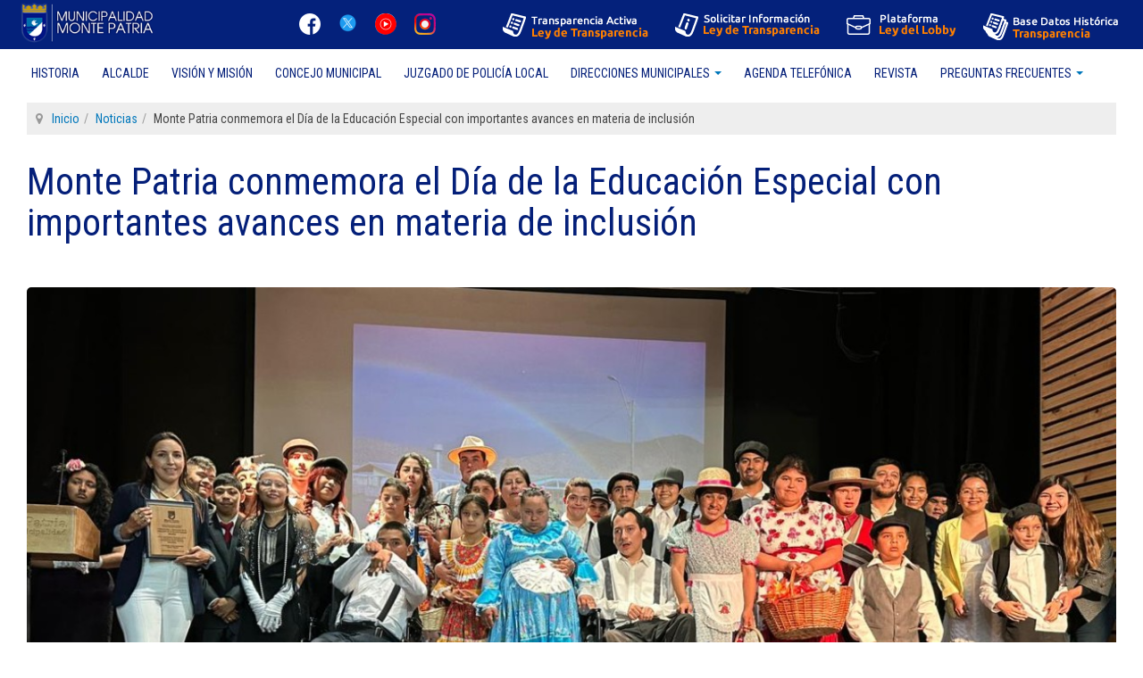

--- FILE ---
content_type: text/html; charset=utf-8
request_url: https://munimontepatria.cl/web/index.php/noticias/401-monte-patria-conmemora-el-dia-de-la-educacion-especial-con-importantes-avances-en-materia-de-inclusion
body_size: 40596
content:

<!DOCTYPE html>
<html lang="es-es" dir="ltr"
	  class='com_content view-article itemid-166 j31 mm-hover '>

<head>
	<base href="https://munimontepatria.cl/web/index.php/noticias/401-monte-patria-conmemora-el-dia-de-la-educacion-especial-con-importantes-avances-en-materia-de-inclusion" />
	<meta http-equiv="content-type" content="text/html; charset=utf-8" />
	<meta name="author" content="Administrador Monte Patria" />
	<title>Monte Patria conmemora el Día de la Educación Especial con importantes avances en materia de inclusión</title>
	<link href="/web/templates/noticias/favicon.ico" rel="shortcut icon" type="image/vnd.microsoft.icon" />
	<link href="/web/templates/noticias/css/bootstrap.css" rel="stylesheet" type="text/css" />
	<link href="/web/media/cck/css/cck.css" rel="stylesheet" type="text/css" />
	<link href="/web/media/cck/css/cck.content.css" rel="stylesheet" type="text/css" />
	<link href="/web/media/system/css/modal.css?4a97e9b72d40a207d8007729dbe84d59" rel="stylesheet" type="text/css" />
	<link href="/web/media/com_attachments/css/attachments_hide.css" rel="stylesheet" type="text/css" />
	<link href="/web/media/com_attachments/css/attachments_list.css" rel="stylesheet" type="text/css" />
	<link href="/web/plugins/system/jce/css/content.css?badb4208be409b1335b815dde676300e" rel="stylesheet" type="text/css" />
	<link href="/web/modules/mod_bw_social_share/css/mod_bw_social_share.css" rel="stylesheet" type="text/css" />
	<link href="/web/modules/mod_bw_social_share/css/rrssb.css" rel="stylesheet" type="text/css" />
	<link href="/web/templates/system/css/system.css" rel="stylesheet" type="text/css" />
	<link href="/web/templates/noticias/css/template.css" rel="stylesheet" type="text/css" />
	<link href="/web/templates/noticias/css/megamenu.css" rel="stylesheet" type="text/css" />
	<link href="/web/templates/noticias/fonts/font-awesome/css/font-awesome.min.css" rel="stylesheet" type="text/css" />
	<link href="/web/templates/noticias/css/custom.css" rel="stylesheet" type="text/css" />
	<link href="/web/templates/noticias/css/layouts/corporate.css" rel="stylesheet" type="text/css" />
	<style type="text/css">
#cck354_m100.cck-m100 {margin: 0 0 0 0px !important;}
	</style>
	<script type="application/json" class="joomla-script-options new">{"csrf.token":"8590c7614ac4a36c615c2637c249439e","system.paths":{"root":"\/web","base":"\/web"}}</script>
	<script src="/web/media/jui/js/jquery.min.js?4a97e9b72d40a207d8007729dbe84d59" type="text/javascript"></script>
	<script src="/web/media/jui/js/jquery-noconflict.js?4a97e9b72d40a207d8007729dbe84d59" type="text/javascript"></script>
	<script src="/web/media/jui/js/jquery-migrate.min.js?4a97e9b72d40a207d8007729dbe84d59" type="text/javascript"></script>
	<script src="/web/plugins/system/t3/base-bs3/bootstrap/js/bootstrap.js?4a97e9b72d40a207d8007729dbe84d59" type="text/javascript"></script>
	<script src="/web/media/cck/js/cck.core-3.18.2.min.js" type="text/javascript"></script>
	<script src="/web/media/system/js/mootools-core.js?4a97e9b72d40a207d8007729dbe84d59" type="text/javascript"></script>
	<script src="/web/media/system/js/core.js?4a97e9b72d40a207d8007729dbe84d59" type="text/javascript"></script>
	<script src="/web/media/system/js/mootools-more.js?4a97e9b72d40a207d8007729dbe84d59" type="text/javascript"></script>
	<script src="/web/media/system/js/modal.js?4a97e9b72d40a207d8007729dbe84d59" type="text/javascript"></script>
	<script src="/web/media/com_attachments/js/attachments_refresh.js" type="text/javascript"></script>
	<script src="/web/media/system/js/caption.js?4a97e9b72d40a207d8007729dbe84d59" type="text/javascript"></script>
	<script src="/web/modules/mod_bw_social_share/js/rrssb.js" type="text/javascript"></script>
	<script src="/web/modules/mod_bw_social_share/js/mod_bw_social_share.js" type="text/javascript"></script>
	<script src="/web/plugins/system/t3/base-bs3/js/jquery.tap.min.js" type="text/javascript"></script>
	<script src="/web/plugins/system/t3/base-bs3/js/script.js" type="text/javascript"></script>
	<script src="/web/plugins/system/t3/base-bs3/js/menu.js" type="text/javascript"></script>
	<script src="/web/templates/noticias/js/script.js" type="text/javascript"></script>
	<script src="/web/plugins/system/t3/base-bs3/js/nav-collapse.js" type="text/javascript"></script>
	<script type="text/javascript">
JCck.Core.baseURI = "/web";JCck.Core.sourceURI = "https://munimontepatria.cl/web";
		jQuery(function($) {
			SqueezeBox.initialize({});
			initSqueezeBox();
			$(document).on('subform-row-add', initSqueezeBox);

			function initSqueezeBox(event, container)
			{
				SqueezeBox.assign($(container || document).find('a.modal').get(), {
					parse: 'rel'
				});
			}
		});

		window.jModalClose = function () {
			SqueezeBox.close();
		};

		// Add extra modal close functionality for tinyMCE-based editors
		document.onreadystatechange = function () {
			if (document.readyState == 'interactive' && typeof tinyMCE != 'undefined' && tinyMCE)
			{
				if (typeof window.jModalClose_no_tinyMCE === 'undefined')
				{
					window.jModalClose_no_tinyMCE = typeof(jModalClose) == 'function'  ?  jModalClose  :  false;

					jModalClose = function () {
						if (window.jModalClose_no_tinyMCE) window.jModalClose_no_tinyMCE.apply(this, arguments);
						tinyMCE.activeEditor.windowManager.close();
					};
				}

				if (typeof window.SqueezeBoxClose_no_tinyMCE === 'undefined')
				{
					if (typeof(SqueezeBox) == 'undefined')  SqueezeBox = {};
					window.SqueezeBoxClose_no_tinyMCE = typeof(SqueezeBox.close) == 'function'  ?  SqueezeBox.close  :  false;

					SqueezeBox.close = function () {
						if (window.SqueezeBoxClose_no_tinyMCE)  window.SqueezeBoxClose_no_tinyMCE.apply(this, arguments);
						tinyMCE.activeEditor.windowManager.close();
					};
				}
			}
		};
		jQuery(window).on('load',  function() {
				new JCaption('img.caption');
			});jQuery(function($){ initTooltips(); $("body").on("subform-row-add", initTooltips); function initTooltips (event, container) { container = container || document;$(container).find(".hasTooltip").tooltip({"html": true,"container": "body"});} });
	</script>

	
<!-- META FOR IOS & HANDHELD -->
	<meta name="viewport" content="width=device-width, initial-scale=1.0, maximum-scale=1.0, user-scalable=no"/>
	<style type="text/stylesheet">
		@-webkit-viewport   { width: device-width; }
		@-moz-viewport      { width: device-width; }
		@-ms-viewport       { width: device-width; }
		@-o-viewport        { width: device-width; }
		@viewport           { width: device-width; }
	</style>
	<script type="text/javascript">
		//<![CDATA[
		if (navigator.userAgent.match(/IEMobile\/10\.0/)) {
			var msViewportStyle = document.createElement("style");
			msViewportStyle.appendChild(
				document.createTextNode("@-ms-viewport{width:auto!important}")
			);
			document.getElementsByTagName("head")[0].appendChild(msViewportStyle);
		}
		//]]>
	</script>
<meta name="HandheldFriendly" content="true"/>
<meta name="apple-mobile-web-app-capable" content="YES"/>
<!-- //META FOR IOS & HANDHELD -->




<!-- Le HTML5 shim and media query for IE8 support -->
<!--[if lt IE 9]>
<script src="//html5shim.googlecode.com/svn/trunk/html5.js"></script>
<script type="text/javascript" src="/web/plugins/system/t3/base-bs3/js/respond.min.js"></script>
<![endif]-->

<!-- You can add Google Analytics here or use T3 Injection feature -->

<!--[if lt IE 9]>
<link rel="stylesheet" href="/web/templates/noticias/css/ie8.css" type="text/css" />
<![endif]-->
	</head>

<body>

<div class="t3-wrapper corporate"> <!-- Need this wrapper for off-canvas menu. Remove if you don't use of-canvas -->

	
<!-- MAIN NAVIGATION -->
<header id="t3-mainnav" class="wrap navbar navbar-default navbar-fixed-top t3-mainnav">

	<!-- OFF-CANVAS -->
		<!-- //OFF-CANVAS -->

	<div class="container">

		<!-- NAVBAR HEADER -->
		<div class="navbar-header">

			<!-- LOGO -->
			<div class="logo logo-image">
				<div class="logo-image">
					<a href="/web" title="Municipalidad de Monte Patria">
													<img class="logo-img" src="/web/images/estructura/logo_top.png" alt="Municipalidad de Monte Patria" />
						
												
						<span>Municipalidad de Monte Patria</span>
					</a>
				</div>
			</div>
			<!-- //LOGO -->

											<button type="button" class="navbar-toggle" data-toggle="collapse" data-target=".t3-navbar-collapse">
					<i class="fa fa-bars"></i>
				</button>
			
	    	    <!-- HEAD SEARCH -->
	    <div class="head-search">     
	      		<div class="moduletable_rrss-top">
						<ul class="nav nav-pills nav-stacked menu_rrss-top">
<li class="item-145"><a href="https://www.facebook.com/munimpatria" class="" target="_blank" rel="noopener noreferrer"><img src="/web/images/iconos/ico_facebook.png" alt="Facebook" /> </a></li><li class="item-146"><a href="https://twitter.com/munimpatria?lang=ca" class="" target="_blank" rel="noopener noreferrer"><img src="/web/images/iconos/twitter_x_mini.png" alt="Twitter" /> </a></li><li class="item-291"><a href="https://www.youtube.com/c/MUNICIPIOMONTEPATRIA/videos" class="" target="_blank" rel="noopener noreferrer"><img src="/web/images/iconos/youtube02.png" alt="Youtube" /> </a></li><li class="item-290"><a href="https://www.instagram.com/munimpatria/?lang=ca" class="" target="_blank" rel="noopener noreferrer"><img src="/web/images/iconos/logo_instagram.png" alt="Instagram" /> </a></li></ul>
		</div>
			<div class="moduletable_transparencia-top">
						<ul class="nav nav-pills nav-stacked menu_transparencia-top">
<li class="item-147"><a href="https://www.portaltransparencia.cl/PortalPdT/directorio-de-organismos-regulados/?org=MU175" class="" target="_blank" rel="noopener noreferrer"><img src="/web/images/banners/ban_ta.png" alt="Transparencia Activa" /> </a></li><li class="item-148"><a href="https://www.portaltransparencia.cl/PortalPdT/ingreso-sai-v2?idOrg=undefined" class="" target="_blank" rel="noopener noreferrer"><img src="/web/images/banners/ban_tp.png" alt="Transparencia Pasiva" /> </a></li><li class="item-149"><a href="https://www.leylobby.gob.cl/instituciones/MU175" class="" target="_blank" rel="noopener noreferrer"><img src="/web/images/banners/ban_lobby.png" alt="Plataforma Lobby" /> </a></li><li class="item-150"><a href="http://www.munimontepatria.cl/transparencia/" class="" target="_blank" rel="noopener noreferrer"><img src="/web/images/banners/ban_historica.png" alt="Histórico" /> </a></li></ul>
		</div>
	
	    </div>
	    <!-- //HEAD SEARCH -->
	    
		</div>
		<!-- //NAVBAR HEADER -->

		<!-- NAVBAR MAIN -->
				<nav class="t3-navbar-collapse navbar-collapse collapse"></nav>
		
		<nav class="t3-navbar navbar-collapse collapse">
			<div  class="t3-megamenu"  data-responsive="true">
<ul itemscope itemtype="http://www.schema.org/SiteNavigationElement" class="nav navbar-nav level0">
<li itemprop='name'  data-id="177" data-level="1">
<a itemprop='url' class=""  href="/web/index.php/historia"   data-target="#">Historia</a>

</li>
<li itemprop='name'  data-id="175" data-level="1">
<a itemprop='url' class=""  href="/web/index.php/alcalde"   data-target="#">Alcalde</a>

</li>
<li itemprop='name'  data-id="176" data-level="1">
<a itemprop='url' class=""  href="/web/index.php/vision-y-mision"   data-target="#">Visión y Misión</a>

</li>
<li itemprop='name'  data-id="178" data-level="1">
<a itemprop='url' class=""  href="/web/index.php/concejo-municipal"   data-target="#">Concejo Municipal</a>

</li>
<li itemprop='name'  data-id="180" data-level="1">
<a itemprop='url' class=""  href="/web/index.php/juzgado-de-policia-local"   data-target="#">Juzgado de Policía Local</a>

</li>
<li itemprop='name' class="dropdown mega" data-id="179" data-level="1">
<span class=" dropdown-toggle separator"   data-target="#" data-toggle="dropdown"> Direcciones Municipales<em class="caret"></em></span>

<div class="nav-child dropdown-menu mega-dropdown-menu"  ><div class="mega-dropdown-inner">
<div class="row">
<div class="col-xs-12 mega-col-nav" data-width="12"><div class="mega-inner">
<ul itemscope itemtype="http://www.schema.org/SiteNavigationElement" class="mega-nav level1">
<li itemprop='name'  data-id="192" data-level="2">
<a itemprop='url' class=""  href="/web/index.php/direcciones-municipales/administracion-municipal"   data-target="#">Administración Municipal</a>

</li>
<li itemprop='name'  data-id="222" data-level="2">
<a itemprop='url' class=""  href="/web/index.php/direcciones-municipales/secretaria-municipal"   data-target="#">Secretaría Municipal</a>

</li>
<li itemprop='name'  data-id="219" data-level="2">
<a itemprop='url' class=""  href="/web/index.php/direcciones-municipales/direccion-de-transparencia"   data-target="#">Dirección de Transparencia</a>

</li>
<li itemprop='name'  data-id="221" data-level="2">
<a itemprop='url' class=""  href="/web/index.php/direcciones-municipales/secretaria-de-planificacion-comunal"   data-target="#">Secretaría de Planificación Comunal</a>

</li>
<li itemprop='name'  data-id="214" data-level="2">
<a itemprop='url' class=""  href="/web/index.php/direcciones-municipales/direccion-de-administracion-y-finanzas"   data-target="#">Dirección de Administración y Finanzas</a>

</li>
<li itemprop='name'  data-id="215" data-level="2">
<a itemprop='url' class=""  href="/web/index.php/direcciones-municipales/direccion-de-control"   data-target="#">Dirección de Control</a>

</li>
<li itemprop='name'  data-id="220" data-level="2">
<a itemprop='url' class=""  href="/web/index.php/direcciones-municipales/direccion-juridica"   data-target="#">Dirección Jurídica</a>

</li>
<li itemprop='name'  data-id="216" data-level="2">
<a itemprop='url' class=""  href="/web/index.php/direcciones-municipales/direccion-de-desarrollo-comunitario"   data-target="#">Dirección de Desarrollo Comunitario</a>

</li>
<li itemprop='name'  data-id="218" data-level="2">
<a itemprop='url' class=""  href="/web/index.php/direcciones-municipales/direccion-de-obras"   data-target="#">Dirección de Obras</a>

</li>
<li itemprop='name'  data-id="217" data-level="2">
<a itemprop='url' class=""  href="/web/index.php/direcciones-municipales/direccion-de-medio-ambiente-aseo-y-ornato"   data-target="#">Dirección de Medio Ambiente, Aseo y Ornato</a>

</li>
<li itemprop='name'  data-id="213" data-level="2">
<a itemprop='url' class=""  href="/web/index.php/direcciones-municipales/departamento-de-operaciones"   data-target="#">Departamento de Operaciones</a>

</li>
<li itemprop='name'  data-id="253" data-level="2">
<a itemprop='url' class=""  href="/web/index.php/direcciones-municipales/direccion-de-educacion"   data-target="#">Dirección de Educación</a>

</li>
<li itemprop='name'  data-id="276" data-level="2">
<a itemprop='url' class=""  href="https://apsmontepatria.cl/" target="_blank"   data-target="#">Red Comunal de Salud</a>

</li>
</ul>
</div></div>
</div>
</div></div>
</li>
<li itemprop='name'  data-id="181" data-level="1">
<a itemprop='url' class=""  href="/web/index.php/agenda-comunal"   data-target="#">Agenda Telefónica</a>

</li>
<li itemprop='name'  data-id="300" data-level="1">
<a itemprop='url' class=""  href="http://200.54.71.195:8050/mpatria/2024/Revista/Revista_Abr_24.pdf" target="_blank"   data-target="#">Revista</a>

</li>
<li itemprop='name' class="dropdown mega" data-id="301" data-level="1">
<span class=" dropdown-toggle separator"   data-target="#" data-toggle="dropdown"> Preguntas Frecuentes<em class="caret"></em></span>

<div class="nav-child dropdown-menu mega-dropdown-menu"  ><div class="mega-dropdown-inner">
<div class="row">
<div class="col-xs-12 mega-col-nav" data-width="12"><div class="mega-inner">
<ul itemscope itemtype="http://www.schema.org/SiteNavigationElement" class="mega-nav level1">
<li itemprop='name'  data-id="310" data-level="2">
<a itemprop='url' class=""  href="https://www.munimontepatria.cl/web/index.php/direcciones-municipales/direccion-juridica?id=270"   data-target="#">Protección Civil y Emergencia</a>

</li>
<li itemprop='name'  data-id="302" data-level="2">
<a itemprop='url' class=""  href="https://www.munimontepatria.cl/web/index.php/direcciones-municipales/direccion-de-obras?id=50"   data-target="#">Dirección de Obras Municipales</a>

</li>
<li itemprop='name'  data-id="303" data-level="2">
<a itemprop='url' class=""  href="https://www.munimontepatria.cl/web/index.php/direcciones-municipales/direccion-de-transito?id=46"   data-target="#">Dirección de Tránsito</a>

</li>
<li itemprop='name'  data-id="304" data-level="2">
<a itemprop='url' class=""  href="https://www.munimontepatria.cl/web/index.php/direcciones-municipales/menu-oficina-vivienda?id=48"   data-target="#">Oficina de la Vivienda</a>

</li>
<li itemprop='name'  data-id="305" data-level="2">
<a itemprop='url' class=""  href="https://www.munimontepatria.cl/web/index.php/direcciones-municipales/departamento-social?id=69"   data-target="#">Departamento Social</a>

</li>
<li itemprop='name'  data-id="306" data-level="2">
<a itemprop='url' class=""  href="https://www.munimontepatria.cl/web/index.php/direcciones-municipales/rentas-y-patentes?id=49"   data-target="#">Patentes Municipales</a>

</li>
<li itemprop='name'  data-id="308" data-level="2">
<a itemprop='url' class=""  href="https://www.munimontepatria.cl/web/index.php/direcciones-municipales/direccion-juridica?id=56"   data-target="#">Dirección Jurídica</a>

</li>
<li itemprop='name'  data-id="315" data-level="2">
<a itemprop='url' class=""  href="https://www.munimontepatria.cl/web/index.php/direcciones-municipales/secretaria-municipal?id=45"   data-target="#">Organizaciones Comunitarias</a>

</li>
<li itemprop='name'  data-id="309" data-level="2">
<a itemprop='url' class=""  href="https://www.munimontepatria.cl/web/index.php/direcciones-municipales/direccion-de-desarrollo-comunitario?id=60#oficina-municipal-tulahuen"   data-target="#">Oficinas Territoriales</a>

</li>
<li itemprop='name'  data-id="313" data-level="2">
<a itemprop='url' class=""  href="/web/index.php/direcciones-municipales/programa-centro-diurno"   data-target="#">Programa Centro Diurno</a>

</li>
<li itemprop='name'  data-id="307" data-level="2">
<a itemprop='url' class=""  href="https://www.munimontepatria.cl/web/index.php/direcciones-municipales/direccion-de-medio-ambiente-aseo-y-ornato?id=51"   data-target="#">Vertedero Municipal</a>

</li>
</ul>
</div></div>
</div>
</div></div>
</li>
</ul>
</div>

		</nav>
    <!-- //NAVBAR MAIN -->

	</div>
</header>
<!-- //MAIN NAVIGATION -->






  


  
	<!-- SPOTLIGHT 1 -->
	<div class="wrap t3-sl t3-sl-1">
    <div class="container">
  			<!-- SPOTLIGHT -->
	<div class="t3-spotlight t3-spotlight-1  row">
					<div class=" col-lg-12 col-md-12 col-sm-12 col-xs-12">
										<div class="moduletable">
						
<ol class="breadcrumb ">
	<li class="active"><span class="hasTooltip"><i class="fa fa-map-marker" data-toggle="tooltip" title="Está aquí: "></i></span></li><li><a href="/web/index.php" class="pathway">Inicio</a><span class="divider"><img src="/web/templates/noticias/images/system/arrow.png" alt="" /></span></li><li><a href="/web/index.php/noticias" class="pathway">Noticias</a><span class="divider"><img src="/web/templates/noticias/images/system/arrow.png" alt="" /></span></li><li><span>Monte Patria conmemora el Día de la Educación Especial con importantes avances en materia de inclusión</span></li></ol>
		</div>
	
							</div>
			</div>
<!-- SPOTLIGHT -->
    </div>
	</div>
	<!-- //SPOTLIGHT 1 -->


	

<div id="t3-mainbody" class="container t3-mainbody">
	<div class="row">

		<!-- MAIN CONTENT -->
		<div id="t3-content" class="t3-content col-xs-12">
						<div id="system-message-container">
	</div>

						<div class="item-page clearfix">


<!-- Article -->
<article>
	<meta itemprop="inLanguage" content="es-ES" />
	<meta itemprop="url" content="/web/index.php/noticias/401-monte-patria-conmemora-el-dia-de-la-educacion-especial-con-importantes-avances-en-materia-de-inclusion" />

      
<header class="article-header clearfix">
	<h1 class="article-title" itemprop="headline">
					Monte Patria conmemora el Día de la Educación Especial con importantes avances en materia de inclusión			<meta itemprop="url" content="https://munimontepatria.cl/web/index.php/noticias/401-monte-patria-conmemora-el-dia-de-la-educacion-especial-con-importantes-avances-en-materia-de-inclusion" />
			</h1>

			</header>
    
    
  <!-- Aside -->
    <!-- //Aside -->

  
  
  
	
  
	
	<section class="article-content clearfix">
		<div id="cck354" class="cck-f100 cck-pad-8">
	<div>
        				                                    <div class="cck-line-body">
                                                                                                                                                                            	<div class="cck-plr cck-ptb">
                        	                <div id="cck354_mainbody" class="cck-pos-mainbody seb_css3b vertical cck354-deepest">
		<div id="cck354_foto_principal" class="cck_contents cck_content cck_upload_image cck_foto_principal"><div id="cck354_label_foto_principal" class="cck_label cck_label_upload_image"><label>Foto Principal</label></div><div id="cck354_value_foto_principal" class="cck_value cck_value_upload_image"><img src="/web/images/noticias/401/_thumb1/portada.jpg" title="portada" alt="portada" /></div></div><div id="cck354_art_catid" class="cck_contents cck_content cck_select_dynamic cck_art_catid"><div id="cck354_label_art_catid" class="cck_label cck_label_select_dynamic"><label>Categoría</label></div><div id="cck354_value_art_catid" class="cck_value cck_value_select_dynamic">Noticias</div></div><div id="cck354_art_publish_up" class="cck_contents cck_content cck_jform_calendar cck_art_publish_up"><div id="cck354_label_art_publish_up" class="cck_label cck_label_jform_calendar"><label><i class="fa fa-calendar-o" aria-hidden="true"></i></label></div><div id="cck354_value_art_publish_up" class="cck_value cck_value_jform_calendar">Lunes, 13 Noviembre 2023</div></div><div id="cck354_redes_sociales" class="cck_contents cck_content cck_wysiwyg_editor cck_redes_sociales"><div id="cck354_label_redes_sociales" class="cck_label cck_label_wysiwyg_editor"><label>Redes Sociales</label></div><div id="cck354_value_redes_sociales" class="cck_value cck_value_wysiwyg_editor"><!-- START: Modules Anywhere --><div class="bw-social-share _rrssnews">

        <p class="bw-social-share-title"><i>Share this with your friends:</i></p>
    
<!-- Buttons start here. Copy this ul to your document. -->
<ul class="rrssb-buttons bw-social-share-buttons bw-social-share-buttons-small">

        <li class="rrssb-facebook">
                <a href="https://www.facebook.com/sharer/sharer.php?u=https://munimontepatria.cl/web/index.php/noticias/401-monte-patria-conmemora-el-dia-de-la-educacion-especial-con-importantes-avances-en-materia-de-inclusion&amp;picture=&amp;title=Monte Patria conmemora el Día de la Educación Especial con importantes avances en materia de inclusión&amp;description=&amp;caption=munimontepatria.cl" class="popup" >
            <span class="rrssb-icon"><svg xmlns="http://www.w3.org/2000/svg" viewBox="0 0 29 29"><path d="M26.4 0H2.6C1.714 0 0 1.715 0 2.6v23.8c0 .884 1.715 2.6 2.6 2.6h12.393V17.988h-3.996v-3.98h3.997v-3.062c0-3.746 2.835-5.97 6.177-5.97 1.6 0 2.444.173 2.845.226v3.792H21.18c-1.817 0-2.156.9-2.156 2.168v2.847h5.045l-.66 3.978h-4.386V29H26.4c.884 0 2.6-1.716 2.6-2.6V2.6c0-.885-1.716-2.6-2.6-2.6z"/></svg></span>
            <span class="rrssb-text">facebook</span>
        </a>

    </li>
                <li class="rrssb-twitter">
        <!-- Replace href with your Meta and URL information  -->
        <a href="https://twitter.com/intent/tweet?text=Monte+Patria+conmemora+el+D%C3%ADa+de+la+Educaci%C3%B3n+Especial+con+importantes+avances+en+materia+de+inclusi%C3%B3n%0Ahttps://munimontepatria.cl/web/index.php/noticias/401-monte-patria-conmemora-el-dia-de-la-educacion-especial-con-importantes-avances-en-materia-de-inclusion%0A"
           class="popup" >
            <span class="rrssb-icon"><svg xmlns="http://www.w3.org/2000/svg" viewBox="0 0 28 28"><path d="M24.253 8.756C24.69 17.08 18.297 24.182 9.97 24.62a15.093 15.093 0 0 1-8.86-2.32c2.702.18 5.375-.648 7.507-2.32a5.417 5.417 0 0 1-4.49-3.64c.802.13 1.62.077 2.4-.154a5.416 5.416 0 0 1-4.412-5.11 5.43 5.43 0 0 0 2.168.387A5.416 5.416 0 0 1 2.89 4.498a15.09 15.09 0 0 0 10.913 5.573 5.185 5.185 0 0 1 3.434-6.48 5.18 5.18 0 0 1 5.546 1.682 9.076 9.076 0 0 0 3.33-1.317 5.038 5.038 0 0 1-2.4 2.942 9.068 9.068 0 0 0 3.02-.85 5.05 5.05 0 0 1-2.48 2.71z"/></svg></span>
            <span class="rrssb-text">twitter</span>
        </a>
    </li>
                    <li class="rrssb-instagram">
        <!-- Replace href with your URL  -->
        <a href="http://instagram.com" class="popup" >
          <span class="rrssb-icon">
            <svg xmlns="http://www.w3.org/2000/svg" viewBox="0 0 28 28"><path d="M4.066.636h19.867c1.887 0 3.43 1.543 3.43 3.43v19.868c0 1.888-1.543 3.43-3.43 3.43H4.066c-1.887 0-3.43-1.542-3.43-3.43V4.066c0-1.887 1.544-3.43 3.43-3.43zm16.04 2.97c-.66 0-1.203.54-1.203 1.202v2.88c0 .662.542 1.203 1.204 1.203h3.02c.663 0 1.204-.54 1.204-1.202v-2.88c0-.662-.54-1.203-1.202-1.203h-3.02zm4.238 8.333H21.99c.224.726.344 1.495.344 2.292 0 4.446-3.72 8.05-8.308 8.05s-8.31-3.604-8.31-8.05c0-.797.122-1.566.344-2.293H3.606v11.29c0 .584.48 1.06 1.062 1.06H23.28c.585 0 1.062-.477 1.062-1.06V11.94h.002zm-10.32-3.2c-2.963 0-5.367 2.33-5.367 5.202 0 2.873 2.404 5.202 5.368 5.202 2.965 0 5.368-2.33 5.368-5.202s-2.403-5.2-5.368-5.2z"/></svg>
          </span>
            <span class="rrssb-text">instagram</span>
        </a>
    </li>
            		                            <li class="rrssb-whatsapp">
        <a href="https://api.whatsapp.com/send?text=Monte%20Patria%20conmemora%20el%20Día%20de%20la%20Educación%20Especial%20con%20importantes%20avances%20en%20materia%20de%20inclusión%3A%20https://munimontepatria.cl/web/index.php/noticias/401-monte-patria-conmemora-el-dia-de-la-educacion-especial-con-importantes-avances-en-materia-de-inclusion%20%7C%20" data-action="share/whatsapp/share" >
          <span class="rrssb-icon">
            <svg xmlns="http://www.w3.org/2000/svg" width="90" height="90" viewBox="0 0 90 90"><path d="M90 43.84c0 24.214-19.78 43.842-44.182 43.842a44.256 44.256 0 0 1-21.357-5.455L0 90l7.975-23.522a43.38 43.38 0 0 1-6.34-22.637C1.635 19.63 21.415 0 45.818 0 70.223 0 90 19.628 90 43.84zM45.818 6.983c-20.484 0-37.146 16.535-37.146 36.86 0 8.064 2.63 15.533 7.076 21.61l-4.64 13.688 14.274-4.537A37.122 37.122 0 0 0 45.82 80.7c20.48 0 37.145-16.533 37.145-36.857S66.3 6.983 45.818 6.983zm22.31 46.956c-.272-.447-.993-.717-2.075-1.254-1.084-.537-6.41-3.138-7.4-3.495-.993-.36-1.717-.54-2.438.536-.72 1.076-2.797 3.495-3.43 4.212-.632.72-1.263.81-2.347.27-1.082-.536-4.57-1.672-8.708-5.332-3.22-2.848-5.393-6.364-6.025-7.44-.63-1.076-.066-1.657.475-2.192.488-.482 1.084-1.255 1.625-1.882.543-.628.723-1.075 1.082-1.793.363-.718.182-1.345-.09-1.884-.27-.537-2.438-5.825-3.34-7.977-.902-2.15-1.803-1.793-2.436-1.793-.63 0-1.353-.09-2.075-.09-.722 0-1.896.27-2.89 1.344-.99 1.077-3.788 3.677-3.788 8.964 0 5.288 3.88 10.397 4.422 11.113.54.716 7.49 11.92 18.5 16.223 11.01 4.3 11.01 2.866 12.996 2.686 1.984-.18 6.406-2.6 7.312-5.107.9-2.513.9-4.664.63-5.112z"/></svg>
          </span>
            <span class="rrssb-text">Whatsapp</span>
        </a>
    </li>
    	
</ul>
<!-- Buttons end here -->

    

</div>
<!-- END: Modules Anywhere --></div></div><div id="cck354_cuerpo_noticia" class="cck_contents cck_content cck_wysiwyg_editor cck_cuerpo_noticia"><div id="cck354_label_cuerpo_noticia" class="cck_label cck_label_wysiwyg_editor"><label>Cuerpo</label></div><div id="cck354_value_cuerpo_noticia" class="cck_value cck_value_wysiwyg_editor"><p><strong><em>Más de un centenar de personas asistieron al conversatorio reflexivo realizado en el Centro Cultural Huayquilonko. </em></strong></p>
<p style="text-align: justify;">En el marco del Día de la Educación Especial, el equipo coordinador del Programa de Integración Escolar comunal del Departamento de Educación de Monte Patria, organizó una jornada de reflexión en torno a esta importante temática el pasado miércoles. La actividad, que se realizó en el Salón de Artes Escénicas Alcalde Juan Carlos Castillo Boilet, contó con la presencia de la máxima autoridad comunal, Cristian Herrera Peña, el Director del Departamento de Educación, Jaime Castillo Boilet, un equipo del Centro de Neurodesarrollo El Alba de la comuna de La Calera, el equipo PIE del Colegio Dalmacia de Ovalle y comunidades educativas del territorio.</p>
<p style="text-align: justify;">Integración, aplicación de buenas prácticas en los establecimientos y reconocimientos a la labor de los profesionales que trabajan con niños, niñas y jóvenes con neurodivergencia fueron algunos de los puntos que abordó este taller. <strong>“Este es el primer año que nosotros conmemoramos, donde la idea es que quede dentro de nuestra planificación anual y esperamos que de aquí en adelante, esta jornada pueda replicarse año a año y obviamente ir avanzando para seguir generando impacto positivo en las comunidades y sus respectivos equipos, porque consideramos que esto es un espacio valioso de reconocimiento”</strong>, indicó Rodrigo Tabilo, Coordinador PIE comunal.</p>
<p style="text-align: justify;">Por su parte, el Director del DEM Monte Patria, Jaime Castillo Boilet,&nbsp; recalcó el valor que tienen los equipos de integración educativa en la comuna <strong>"</strong><strong>nuestra misión como Departamento de Educación es poder entregar todas las herramientas a nuestros profesores, asistentes de la educación y tambi</strong><strong>é</strong><strong>n a fortalecer nuestros equipos de Integración Escolar que son los encargados de hacer entendible el proceso que pasan los estudiantes en la comuna".</strong></p>
<p style="text-align: justify;"><strong>Fortalecimiento de aprendizajes</strong><strong style="background-color: inherit; color: inherit; font-family: inherit; font-size: 1rem; caret-color: auto;">&nbsp;</strong></p>
<p style="text-align: justify;">La educación especial es una modalidad del sistema educativo que elabora estrategias de forma transversal en los distintos niveles, ya sea en establecimientos de educación regular como en los de educación especial que provee una serie de servicios, recursos humanos, técnicos, conocimientos especializados y ayuda con el fin de garantizar, de acuerdo a la normativa vigente, el aprendizaje en igualdad de condiciones.</p>
<p style="text-align: justify;">Uno de los invitados que estuvo presente en el conversatorio fue el Centro de Neurodesarrollo El Alba de la comuna de La Calera, proyecto que ayuda a niños, niñas y jóvenes con Trastorno de Espectro Autista (TEA) y quienes a nivel nacional son pioneros en educación inclusiva. Dicho establecimiento se ha convertido en modelo a seguir de diversas comunas en materia de educación especial, integración e inclusión, entre ellas, Monte Patria.</p>
<p style="text-align: justify;"><strong>"Estamos muy contentos por la invitación. El alcalde Cristian Herrera nos visit</strong><strong>ó </strong><strong>el año 2021 y ahora tuvimos el placer de que nos invitara a donde est</strong><strong>á</strong><strong>n compartiendo estas buenas pr</strong><strong>á</strong><strong>cticas en torno a la educación, inclusión y nosotros también queremos hacer una aporte al trabajo colaborativo, como lo decía el slogan “sumando todos somos más”</strong>, señaló Vivian Pooley, Coordinadora del Centro de Neurodesarrollo El Alba de la Calera.</p>
<p style="text-align: justify;"><strong>Compromiso municipal </strong></p>
<p style="text-align: justify;">En 2021, cuando asumió la administración la comuna de Monte Patria, el alcalde Cristian Herrera Peña comenzó a trazar el proyecto que abriera el territorio a la inclusión e integración de personas con discapacidades. Por lo cual, estableció diversas mesas de trabajo con los actores sociales, equipos de salud y educación municipal, CCR, padres y madres de niños, jóvenes y adultos con condiciones neurodivergentes para avanzar en esta materia que quedaba al debe.</p>
<p style="text-align: justify;">Fue así como en menos de tres años se ha logrado avanzar en hechos concretos, como la creación de la oficina de la inclusión municipal, capacitaciones de atención a personas con discapacidad para los funcionarios municipales y el recién inaugurado Centro Integral de Atención TEA, este último siendo la comuna piloto de este importante hito en la región de Coquimbo.</p>
<p style="text-align: justify;">Al respecto, Herrera Peña, que asistió al conversatorio señaló <strong>“para nosotros, la educación especial ha sido prioritaria durante nuestra gestión; nos encontramos con un proyecto que estaba detenido que es el definitivo Colegio Masttay, para ello hemos estado activando junto al ministerio y aula empresa para ojalá tener el diseño terminado para llevarlo a ejecución; hoy tenemos un equipo PIE que est</strong><strong>á </strong><strong>financiado y eso nos indica que hemos logrado realizar diagnósticos e incorporar nuevos integrantes a los equipos de educación especial, lo que significa mayor ingreso e inversió</strong><strong>n de recursos.&nbsp; Adem</strong><strong>á</strong><strong>s, esta es es la instancia para anunciar el lanzamiento de nuestro Centro para Niños con Espectro Autista, lo que tambi</strong><strong>é</strong><strong>n es un logro importante para nuestra comuna"</strong>, señaló el edil Herrera.</p>
<p style="text-align: justify;">Finalmente, en la jornada también participó el Colegio Especial Masstay con una maravillosa representación de la obra musical "La Pérgola de las Flores", sacando aplausos y deleitando a los asistentes en esta reflexiva convocatoria.</p>
<p><strong><span style="color: #333333;">Jesús Manuel Herrera</span> <br />Periodista DEM <br />Licenciado en Comunicación Social</strong></p>
<p style="text-align: center;"><img src="/web/images/noticias/401/PIE.jpeg" alt="PIE" width="1600" height="901" /></p></div></div>    
</div>                            	    </div>
                                                                                                                                            <div class="clr"></div>	
                    </div>
                                        			            	    	        </div>
</div>
<div class="attachmentsContainer">

<div class="attachmentsList" id="attachmentsList_com_content_default_401"></div>

</div>	</section>
  
  <!-- footer -->
    <!-- //footer -->

	
	
	</article>
<!-- //Article -->


</div>
		</div>
		<!-- //MAIN CONTENT -->

	</div>
</div> 


  


  


	
<!-- BACK TOP TOP BUTTON -->
<div id="back-to-top" data-spy="affix" data-offset-top="300" class="back-to-top hidden-xs hidden-sm affix-top">
  <button class="btn btn-primary" title="Back to Top"><i class="fa fa-caret-up"></i></button>
</div>
<script type="text/javascript">
(function($) {
	// Back to top
	$('#back-to-top').on('click', function(){
		$("html, body").animate({scrollTop: 0}, 500);
		return false;
	});
    $(window).load(function(){
        // hide button to top if the document height not greater than window height*2;using window load for more accurate calculate.    
        if ((parseInt($(window).height())*2)>(parseInt($(document).height()))) {
            $('#back-to-top').hide();
        } 
    });
})(jQuery);
</script>
<!-- BACK TO TOP BUTTON -->

<!-- FOOTER -->
<footer id="t3-footer" class="wrap t3-footer">

			<!-- FOOTER SPOTLIGHT -->
		<div class="container hidden-xs">
				<!-- SPOTLIGHT -->
	<div class="t3-spotlight t3-footer-sl  row">
					<div class=" col-lg-3 col-md-3 col-sm-12 col-xs-12">
										<div class="moduletable_logos-pie">
						

<div class="custom_logos-pie"  >
	<p>&nbsp;<img src="/web/images/estructura/logo_top_new_.png" alt="logo top new " width="213" height="105" /></p>
<p><span style="color: #ffffff;">ALCALDE SR. CRISTIAN HERRERA PEÑA<br />COMUNA DE MONTE PATRIA<br />DIAGUITAS 31<br />REG. DE COQUIMBO | CHILE<br />PROV. LIMARÍ<br />+56 53 2 354400 - 200 - 220</span><br /><span style="color: #ffff00;"><a href="mailto:informaciones@mpatria.cl" style="color: #ffff00;">informaciones@mpatria.cl</a></span></p></div>
		</div>
	
							</div>
					<div class=" col-lg-3 col-md-3 col-sm-12 col-xs-12">
										<div class="moduletable_menu-pie tramites">
							<h3>Trámites</h3>
						<ul class="nav nav-pills nav-stacked menu">
<li class="item-152"><a href="https://www.sem2.gob.cl/tramites/permisos-de-circulacion/69040800/buscar" class="" target="_blank" rel="noopener noreferrer">Permiso de Circulación 1ra Cuota | Contado 2025 </a></li><li class="item-153"><a href="https://www.sem2.gob.cl/tramites/patentes-municipales/69040800/buscar/" class="" target="_blank" rel="noopener noreferrer">Patentes Comerciales </a></li><li class="item-154"><a href="https://domenlinea.minvu.cl/" class="" target="_blank" rel="noopener noreferrer">Dom en Linea </a></li></ul>
		</div>
	
							</div>
					<div class=" col-lg-3 col-md-3 col-sm-12 col-xs-12">
										<div class="moduletable_menu-pie denuncias">
							<h3>Servicios</h3>
						<ul class="nav nav-pills nav-stacked menu">
<li class="item-294"><a href="/web/index.php/direcciones-municipales/org-sociales-menu" class="" target="_blank" rel="noopener noreferrer">Organizaciones Sociales </a></li><li class="item-156"><a href="https://mpatria.ceropapel.cl/ventanillaUnica/login/" class="" target="_blank" rel="noopener noreferrer">Ventanilla Única </a></li></ul>
		</div>
	
							</div>
					<div class=" col-lg-3 col-md-3 col-sm-12 col-xs-12">
										<div class="moduletable_rrss-pie">
						<ul class="nav nav-pills nav-stacked menu">
<li class="item-145"><a href="https://www.facebook.com/munimpatria" class="" target="_blank" rel="noopener noreferrer"><img src="/web/images/iconos/ico_facebook.png" alt="Facebook" /> </a></li><li class="item-146"><a href="https://twitter.com/munimpatria?lang=ca" class="" target="_blank" rel="noopener noreferrer"><img src="/web/images/iconos/twitter_x_mini.png" alt="Twitter" /> </a></li><li class="item-291"><a href="https://www.youtube.com/c/MUNICIPIOMONTEPATRIA/videos" class="" target="_blank" rel="noopener noreferrer"><img src="/web/images/iconos/youtube02.png" alt="Youtube" /> </a></li><li class="item-290"><a href="https://www.instagram.com/munimpatria/?lang=ca" class="" target="_blank" rel="noopener noreferrer"><img src="/web/images/iconos/logo_instagram.png" alt="Instagram" /> </a></li></ul>
		</div>
			<div class="moduletable_menu-pie unidades">
							<h3>Destacados</h3>
						<ul class="nav nav-pills nav-stacked menu">
<li class="item-158"><a href="/web/index.php/direcciones-municipales/direccion-de-transito" class="">Depto Transito </a></li><li class="item-159"><a href="/web/index.php/direcciones-municipales/rentas-y-patentes" class="">Rentas y Patentes </a></li><li class="item-285"><a href="/web/index.php/direcciones-municipales/unidad-ccr" class="">Inclusión y Rehabilitación </a></li><li class="item-160"><a href="/web/index.php/direcciones-municipales/menu-oficina-vivienda" class="">Oficina de la Vivienda </a></li><li class="item-161"><a href="/web/index.php/direcciones-municipales/departamento-social" class="">Depto Social </a></li></ul>
		</div>
	
							</div>
			</div>
<!-- SPOTLIGHT -->
		</div>
		<!-- //FOOTER SPOTLIGHT -->
	
	<section class="t3-copyright">
		<div class="container">
			<div class="row">
				<div class="col-md-12 copyright ">
					
          <small>
            <a href="http://twitter.github.io/bootstrap/" title="Bootstrap by Twitter" target="_blank">Bootstrap</a> is a front-end framework of Twitter, Inc. Code licensed under <a href="https://github.com/twbs/bootstrap/blob/master/LICENSE" title="MIT License" target="_blank">MIT License.</a>
          </small>
          <small>
            <a href="http://fortawesome.github.io/Font-Awesome/" target="_blank">Font Awesome</a> font licensed under <a href="http://scripts.sil.org/OFL">SIL OFL 1.1</a>.
          </small>
				</div>
							</div>
		</div>
	</section>

</footer>
<!-- //FOOTER -->

</div>


</body>
</html>

--- FILE ---
content_type: text/css
request_url: https://munimontepatria.cl/web/templates/noticias/css/custom.css
body_size: 8512
content:
@import url('https://fonts.googleapis.com/css2?family=Roboto+Condensed:wght@300;400;700&display=swap');
@import url('https://fonts.googleapis.com/css2?family=Roboto:wght@100;300;400;500;700;900&display=swap');

body {font-family: 'Roboto Condensed', sans-serif !important;}

header .container {width: 100%; padding: 0;}

h1, h2, h3, h4, h5, h6, .h1, .h2, .h3, .h4, .h5, .h6 {font-family: 'Roboto Condensed', "Helvetica Neue", Helvetica, Arial, sans-serif; color: #04207A;}

blockquote {background-color: #f9f9f9;}

.container {width: 1260px;}

.breadcrumb {padding-left: 10px; padding-right: 10px;}

.t3-mainbody {padding-top: 0; padding-bottom: 0;}
.t3-content {padding-top: 0; padding-bottom: 0;}
.t3-mainnav .t3-navbar {width: 100%; background: #fff; border: 0 !important;}
.navbar-nav {margin: 0 auto; float: inherit; max-width: 1260px;}

.t3-wrapper.corporate {padding-top: 60px;}
.corporate .slideshow {padding: 55px 0 0 0 !important;}
.corporate .t3-sl-1 {padding-bottom: 0; border: 0 !important; padding-top: 0;}

.logo {position: relative; float: left; left: 10px !important;  width:25%;}
.head-search {position: relative; float: right; right: unset !important;  width:75%;}
.navbar-header {width: 100%; max-width: 1260px; margin: 0 auto !important; float: inherit;}
.head-search .nav.nav-pills.nav-stacked.menu {float: left;}
.head-search .nav-stacked > li {float: left; margin: 0;}
.head-search .nav-stacked > li a:hover {background-color:transparent;}

.menu_rrss-top {float: left; margin-right: 50px; margin-top: 5px;}
.menu_rrss-top li a {margin: 0; padding: 10px;}
.menu_transparencia-top {float: left; margin-top: 5px;}

.navbar-default {background-color: #04217B; border: 0;}
.navbar-default .navbar-nav > li:first-child, .navbar-default .navbar-nav > li:last-child {} /* BORRAR E IMPLEMENTAR MENU CABECERA */

.navbar-default .navbar-nav > li {margin-left: 25px;}
.navbar-default .navbar-nav > li a, .navbar-default .navbar-nav > li span  {color: #041F79;}
.navbar-default .navbar-nav > .active > a, .navbar-default .navbar-nav > .active > span, .navbar-default .navbar-nav > .active > a:hover, .navbar-default .navbar-nav > .active > span:hover, .navbar-default .navbar-nav > .active > a:focus, .navbar-default .navbar-nav > .active > span:focus {color: #C79B08; background:transparent;}
.navbar-default .navbar-nav > li > a:hover, .navbar-default .navbar-nav > li > span:hover, .navbar-default .navbar-nav > li > a:focus, .navbar-default .navbar-nav > li > span:focus {color: #C79B08; background:transparent;}
.navbar-default .dropdown-menu {background-color: #04217B;}
.t3-megamenu .mega-inner {padding: 10px 0;}
.t3-megamenu .mega-nav > li:first-child, .t3-megamenu .dropdown-menu .mega-nav > li:first-child {border-top: 0;}
.t3-megamenu .mega-nav > li, .t3-megamenu .dropdown-menu .mega-nav > li {border-bottom: 1px solid #ccc;}
.t3-megamenu .mega-nav > li.open > a, .t3-megamenu .dropdown-menu .mega-nav > li.open > a {background: #012AA8;}
.navbar-default .navbar-nav > .open > a, .navbar-default .navbar-nav > .open > a:hover, .navbar-default .navbar-nav > .open > a:focus {color: #C79B08;}
.mega-col-nav {padding: 0 !important;}

.blog {padding-top: 30px;}
.blog .span4 {width: 32%; float: left; margin: 0 0.5% 20px 0.5%; padding: 10px;}
.blog .page-header {display: none;}
.blog .article-title {display:none;}
.blog div.cck_contents.cck_intro div.cck_value {line-height: 24px !important;}
.blog .cck_art_title a {font-size: 22px; text-transform: uppercase; font-family: 'Roboto Condensed'; color: #041F79;}
.blog .item-image {margin-bottom: 10px; border: 1px solid #ddd; padding: 5px;}
.blog .article-aside {margin-bottom: 5px;}
.blog p, .blog h3 {font-size: 16px !important; font-family: 'Roboto Condensed'; color: #333 !important;}
.blog .btn-default {color: #fff; background-color: #041F79; border: 0; border-radius: 20px; padding: 6px 25px;}
.blog .btn-default:hover {color: #333; background-color: #C79B08; border: 0;}
.blog .cck_art_publish_up {width: 100% !important;  padding: 4px;}
.blog article {margin-top: 0;}
.blog .items-row .item {margin-bottom: 20px;}
.blog div.cck_contents.cck_intro div.cck_label, .blog div.cck_contents.cck_intro div.cck_label label {line-height:23px !important;}
.blog .cck_foto_principal img {height: 215px;}

.blog .span4 p img {
  width: 100%;
  margin: 20px 0;
  border-radius: 5px;
}

.jumbotron-primary h1, .jumbotron-primary h2, .jumbotron-primary h3 {color: #ffffff; text-align: center; margin: 10px 0;}

.view-article .article-title, .article-header h1 {color:#041F79; font-family: 'Roboto Condensed';}

.page-masthead .jumbotron {background-image: url(../../../images/estructura/topnoticias.jpg); background-size: cover;}

article {font-size: 16px; margin-top: 30px;}


/***** PLANTILLA NOTICIAS ****/

.cck_art_catid label, .cck_label_upload_image label, .cck_bajada_noticia label, .cck_cuerpo_noticia label, p.bw-social-share-title, .cck_redes_sociales label {display: none;}

.cck_bajada_noticia .cck_value_textarea {font-size: 1.2em !important; font-weight: 600;}
.cck_art_catid {width: auto !important; margin-right: 20px;}
.cck_art_catid div.cck_label {width: auto !important;}
.cck_art_catid .cck_value {padding: 5px 15px; background-color: #C79B08; display: inline-block; margin-bottom: 10px; border-radius: 3px; color:#fff;}
.cck_foto_principal img {border-radius:5px; margin: 25px 0; width: 100%;}
.cck_art_publish_up {width: 25% !important; padding: 4px;}
.cck_label_jform_calendar {width: auto !important; margin-right: 7px;}
.cck_label_jform_calendar i {font-size: 14px;}
.cck_redes_sociales {width: 25% !important;  float: right !important;}
.cck_redes_sociales .rrssb-buttons {float:right; width:auto;}
.cck_redes_sociales .rrssb-buttons li {height: 40px !important; width: 40px !important;}
.cck_redes_sociales .rrssb-buttons.small-format li a .rrssb-icon svg {top:11px;}
.cck_redes_sociales .cck_value ul {padding: 0 !important;}
.cck_cuerpo_noticia img {margin: 10px; border-radius: 3px;}


.t3-footer {background: #041F79;}
.t3-footer-sl {padding: 40px 0 20px 0;}

.moduletable_rrss-pie {position: absolute; right: 0;}
.moduletable_rrss-pie .nav-stacked > li {float: left; margin: 0;}
.moduletable_rrss-pie .nav-stacked > li a {padding:10px}
.moduletable_rrss-pie .nav-stacked > li a:hover {background:transparent;}

.moduletable_direccion-pie {color: #fff; margin-top:25px;}

.moduletable_menu-pie {margin-top: 80px;}
.moduletable_menu-pie h3 {font-family: 'Roboto Condensed', sans-serif; color:#fff; font-size: 18px; text-transform: uppercase; font-weight: 700;}
.moduletable_menu-pie .nav-pills > li > a {color: #fff; text-transform: uppercase; padding: 5px 0;}
.moduletable_menu-pie .nav-pills > li > a:hover {background: none; color: #fc0;}
.moduletable_menu-pie .nav-stacked > li {list-style: initial; display: list-item; color: #fff; margin-left: 15px;}

.t3-copyright {display:none;}

@media (max-width: 420px) {
	
	body {padding-top: 0;}
	
	.t3-wrapper.corporate {padding-top: 0;}
	
	.navbar-fixed-top {position: initial;}
	
	.logo {float: initial; width: 100%; text-align: center; padding-top: 5px; left: 0 !important;}
	.navbar-toggle + .head-search {max-width: 100%; width: 100%;}
	.head-search {float: initial;}
	.head-search .nav-stacked > li {float: left; margin: 0 1%; width: 47%;}
	.moduletable_rrss-top {width: 100%; text-align: center;}
	.menu_rrss-top {float: initial; margin-right: 0; text-align: center; width: auto; display: inline-block;}
	
	.moduletable_transparencia-top .nav-pills > li > a {height: 40px; text-align: center; padding: 0px 15px;}
	.moduletable_transparencia-top .nav-pills > li > a img {width: 85%;}
	
	.navbar-default .navbar-nav > li a, .navbar-default .navbar-nav > li span {color: #fff; text-align: center; width: 100%; display: block; border-top: 1px solid #0067a2;}
	.navbar-default .navbar-nav > li {margin-left: 0;}
	
	.slideshow.hidden-xs {display: block !important; padding-top: 0 !important;}
	
	.t3-spotlight.t3-spotlight-1.row .col-xs-12 {padding: 0;}
	
	.blog .span4 {width: 100%;}
	
	.moduletable_carrusel-top .n2-ss-slider {height:250px;}
	.moduletable_carrusel-top .n2-ss-layer-row-inner {margin-top: -90px !important;}
	
	.cck_art_catid {width: 33% !important; margin-right: 0;}
	.cck_art_publish_up {width: 66% !important;}
	.cck_redes_sociales {width: 100% !important;}
	.cck_redes_sociales .rrssb-buttons {float: left;}
	
	.container {width: 100%;}
	
	.t3-footer .hidden-xs {display: block !important;}
	.moduletable_direccion-pie {position: initial;}
	
}